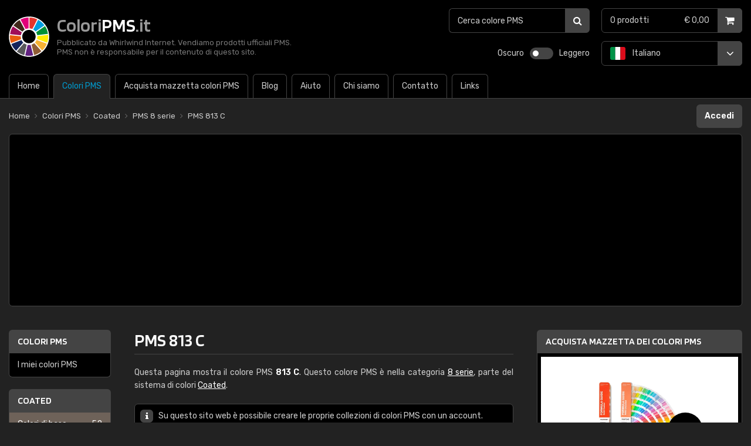

--- FILE ---
content_type: text/html; charset=UTF-8
request_url: https://www.coloripms.it/coated/pms-813-c
body_size: 6249
content:
<!doctype html>
<html lang="it" class="pms it dark">
  <head>
    <meta charset="utf-8">
    <title>PMS 813 C (Coated) | ColoriPMS.it</title>
    <meta name="author" content="Whirlwind Internet: www.whirlwind.nl">
    <meta name="description" content="Questa pagina mostra il colore PMS 813 C. Questo colore PMS è nella categoria 8 serie, parte del sistema di colori Coated.">
    <meta name="keywords" content="">
    <meta name="robots" content="index, follow">
    <meta name="viewport" content="width=device-width, initial-scale=1">
    <meta name="format-detection" content="telephone=no">
    <meta http-equiv="X-UA-Compatible" content="IE=Edge">
    <base href="https://www.coloripms.it/">
    <link rel="preconnect" href="https://fonts.googleapis.com">
    <link rel="preconnect" href="https://fonts.gstatic.com" crossorigin>
    <link rel="stylesheet" href="https://fonts.googleapis.com/css2?family=Blinker:wght@600&family=Rubik:ital,wght@0,300..900;1,300..900&display=swap">
    <link rel="stylesheet" media="screen" href="assets/layout/website.css?v289">
    <link rel="stylesheet" media="print"  href="assets/layout/print.css?v289">
    <link rel="canonical" href="https://www.coloripms.it/coated/pms-813-c">
    <link rel="alternate" hreflang="nl" href="https://www.pmskleuren.com/coated/pms-813-c">
    <link rel="alternate" hreflang="en" href="https://www.pmscolorguide.com/coated/pms-813-c">
    <link rel="alternate" hreflang="de" href="https://www.pmsfarben.de/coated/pms-813-c">
    <link rel="alternate" hreflang="fr" href="https://www.couleurspms.fr/coated/pms-813-c">
    <link rel="alternate" hreflang="it" href="https://www.coloripms.it/coated/pms-813-c">
    <link rel="alternate" hreflang="es" href="https://www.colorespms.es/coated/pms-813-c">
    <link rel="alternate" hreflang="se" href="https://www.pmsfarger.se/coated/pms-813-c">
    <link rel="apple-touch-icon" sizes="180x180" href="/apple-touch-icon.png">
    <link rel="icon" type="image/png" sizes="32x32" href="/favicon-32x32.png">
    <link rel="icon" type="image/png" sizes="16x16" href="/favicon-16x16.png">
    <link rel="manifest" href="/site.webmanifest">
    <link rel="mask-icon" href="/safari-pinned-tab.svg" color="#000000">
    <meta name="apple-mobile-web-app-title" content="ColoriPMS.it">
    <meta name="application-name" content="ColoriPMS.it">
    <meta name="msapplication-TileColor" content="#000000">
    <meta name="theme-color" content="#ffffff">
    <script async src="https://www.googletagmanager.com/gtag/js?id=G-24QXF101DN"></script>
    <script>
      window.dataLayer = window.dataLayer || [];
      function gtag(){ dataLayer.push(arguments); }
      gtag('js', new Date());
      gtag('config', 'G-24QXF101DN');
    </script>
    <script defer src="https://ajax.googleapis.com/ajax/libs/jquery/3.7.1/jquery.min.js"></script>
    <script defer src="https://cdn.jsdelivr.net/npm/js-cookie@3.0.1/dist/js.cookie.min.js"></script>
    <script defer src="assets/javascript/modernizr.js?v289"></script>
    <script defer src="assets/javascript/website.js?v289"></script></head>
<body>
  
  <div id="page_container">
<header id="header_container">
  <div id="header">
    
    <div id="site_logo">
      <a href="/">
        <div id="site_name">Colori<strong>PMS</strong>.it</div>
        <div id="site_tagline">
          Pubblicato da Whirlwind Internet. Vendiamo prodotti ufficiali PMS.<br> PMS non è responsabile per il contenuto di questo sito.        </div>
      </a>
    </div>
    
    <div id="layout_switch_container">
      <div id="layout_switch">
        <button class="dark_switch" title="Oscuro">Oscuro</button>
        <button id="switch" title="Oscuro / Leggero"></button>
        <button class="light_switch" title="Leggero">Leggero</button>
        <div class="clear"></div>
      </div>
    </div>
    
    <a id="menu_mobile" href="#menu">
      Menù    </a>
    <nav id="menu">
      <ul>
        <li class="first "><a href="/"><span>Home</span></a></li><li class=" active"><a href="/colori-pms"><span>Colori PMS</span></a></li><li class="li_large "><a href="/acquista-mazzetta-dei-colori-pms"><span>Acquista mazzetta colori PMS</span></a></li><li class="li_small"><a href="/acquista-mazzetta-dei-colori-pms"><span>Negozio</span></a></li><li class=""><a href="/blog-sui-colori-pms"><span>Blog</span></a></li><li class=""><a href="/aiuto"><span>Aiuto</span></a></li><li class=""><a href="/informazioni-sui-colori-pms"><span>Chi siamo</span></a></li><li class=""><a href="/contatto"><span>Contatto</span></a></li><li class="last "><a href="/links"><span>Links</span></a></li>      </ul>
      <div class="clear"></div>
    </nav>
    
        <button class="header_menu_button" id="header_menu_button_systems" title="Sistema di colori: Coated">
      <strong>Sistema di colori:</strong> Coated    </button>
    <div class="header_menu" id="header_menu_systems">
      <ul>
        <li class="last"><a href="/i-miei-colori">I miei colori PMS</a></li>      </ul>
    </div>
        
    <button class="header_menu_button" id="header_menu_button_categories" title="Categorie di colori">
      <strong>Categorie di colori</strong>
    </button>
    <div class="header_menu" id="header_menu_categories">
      <ul>
        <li class="first "><a href="/coated/colori-di-base" style="background-color: #6E6259">Colori di base <span class="number"><span>(</span>52<span>)</span></span></a></li><li class=""><a href="/coated/1-serie" style="background-color: #F2A900">1 serie <span class="number"><span>(</span>154<span>)</span></span></a></li><li class=""><a href="/coated/2-serie" style="background-color: #BA0C2F">2 serie <span class="number"><span>(</span>577<span>)</span></span></a></li><li class=""><a href="/coated/3-serie" style="background-color: #005EB8">3 serie <span class="number"><span>(</span>146<span>)</span></span></a></li><li class=""><a href="/coated/4-serie" style="background-color: #7C878E">4 serie <span class="number"><span>(</span>124<span>)</span></span></a></li><li class=""><a href="/coated/5-serie" style="background-color: #642F6C">5 serie <span class="number"><span>(</span>169<span>)</span></span></a></li><li class=""><a href="/coated/6-serie" style="background-color: #285C4D">6 serie <span class="number"><span>(</span>100<span>)</span></span></a></li><li class=""><a href="/coated/7-serie" style="background-color: #7D3F16">7 serie <span class="number"><span>(</span>403<span>)</span></span></a></li><li class="active "><a href="/coated/8-serie" style="background-color: #009ACE">8 serie <span class="number"><span>(</span>14<span>)</span></span></a></li><li class="last "><a href="/coated/9-serie" style="background-color: #000000">9 serie <span class="number"><span>(</span>42<span>)</span></span></a></li>      </ul>
    </div>
    
    <div id="languages_header">
      <button id="language_header_selected" title="Italiano">
        <span class="lang it"><span>Italiano</span></span>      </button>
      <div id="language_header_list">
        <ul>
          <li class="first "><a class="lang nl" href="https://www.pmskleuren.com/coated/pms-813-c"><span>Nederlands</span></a></li><li class=""><a class="lang en" href="https://www.pmscolorguide.com/coated/pms-813-c"><span>English</span></a></li><li class=""><a class="lang de" href="https://www.pmsfarben.de/coated/pms-813-c"><span>Deutsch</span></a></li><li class=""><a class="lang fr" href="https://www.couleurspms.fr/coated/pms-813-c"><span>Français</span></a></li><li class=""><a class="lang es" href="https://www.colorespms.es/coated/pms-813-c"><span>Español</span></a></li><li class="last "><a class="lang se" href="https://www.pmsfarger.se/coated/pms-813-c"><span>Svenska</span></a></li>        </ul>
      </div>
    </div>
    
    <a id="cart_header" class="" href="/cassa">
      <div id="cart_header_products">  0 <span>prodotti</span></div><div id="cart">  &euro; 0,00</div><div class="clear"></div>    </a>
    
    <div id="search_header_container">
      <div id="search_header">
        <form action="/cerca-colore-pms?0" method="get">
          <input type="search" name="q" id="search_header_input" placeholder="Cerca colore PMS" value="" maxlength="50">
          <button type="submit" title="Ricerca">
            <span>Ricerca</span>
          </button>
          <div class="clear"></div>
        </form>
      </div>
    </div>
    
  </div>
</header><div id="banner_mobile">
  
  <script async src="https://pagead2.googlesyndication.com/pagead/js/adsbygoogle.js?client=ca-pub-2163211752314164" crossorigin="anonymous"></script>
  <ins class="adsbygoogle" style="display:block" data-ad-client="ca-pub-2163211752314164" data-ad-slot="1380695625" data-ad-format="auto" data-full-width-responsive="true"></ins>
  <script>
    (adsbygoogle = window.adsbygoogle || []).push({});
  </script>
  
</div><div id="body_container">
  <div id="body">
    
    <div id="breadcrumbs_loginstatus">
      
      <div id="breadcrumbs">
        <ul itemscope itemtype="https://schema.org/BreadcrumbList">
          <li class="first" itemprop="itemListElement" itemscope itemtype="https://schema.org/ListItem">  <a href="/" itemprop="item"><span itemprop="name">Home</span></a>  <meta itemprop="position" content="1"></li><li class="" itemprop="itemListElement" itemscope itemtype="https://schema.org/ListItem">  <a href="/colori-pms" itemprop="item"><span itemprop="name">Colori PMS</span></a>  <meta itemprop="position" content="2"></li><li class="" itemprop="itemListElement" itemscope itemtype="https://schema.org/ListItem">  <a href="/coated" itemprop="item"><span itemprop="name">Coated</span></a>  <meta itemprop="position" content="3"></li><li class="" itemprop="itemListElement" itemscope itemtype="https://schema.org/ListItem">  <a href="/coated/8-serie" itemprop="item"><span itemprop="name">PMS 8 serie</span></a>  <meta itemprop="position" content="4"></li><li class="last" itemprop="itemListElement" itemscope itemtype="https://schema.org/ListItem">  <a href="/coated/pms-813-c" itemprop="item"><span itemprop="name">PMS 813 C</span></a>  <meta itemprop="position" content="5"></li>        </ul>
        <div class="clear"></div>
      </div>
      
      <div id="loginstatus">
              <a id="login_button" href="/accedi">Accedi</a>
                <div class="clear"></div>
      </div>
      
    </div><div class="banner_container" id="banner_container_leaderboard">
  <div class="banner" id="banner_leaderboard">
    
    <script async src="https://pagead2.googlesyndication.com/pagead/js/adsbygoogle.js?client=ca-pub-2163211752314164" crossorigin="anonymous"></script>
    <ins class="adsbygoogle" style="display:block" data-ad-client="ca-pub-2163211752314164" data-ad-slot="7462926239" data-ad-format="auto" data-full-width-responsive="true"></ins>
    <script>
      (adsbygoogle = window.adsbygoogle || []).push({});
    </script>
    
  </div>
</div><div id="sidebar_content">
  
  <div id="sidebar"><div class="sidebox">
  <div class="sidebox_heading link">
    <a href="/colori-pms">Colori PMS</a>
  </div>
  <div class="sidebox_body">
    <ul>
      <li class="last"><a href="/i-miei-colori">I miei colori PMS</a></li>    </ul>
  </div>
</div>
<div class="sidebox">
  <div class="sidebox_heading link">
    <a href="/coated">Coated</a>
  </div>
  <div class="sidebox_body categories">
    <ul>
      <li class="first "><a href="/coated/colori-di-base" style="background-color: #6E6259">Colori di base <span class="number"><span>(</span>52<span>)</span></span></a></li><li class=""><a href="/coated/1-serie" style="background-color: #F2A900">1 serie <span class="number"><span>(</span>154<span>)</span></span></a></li><li class=""><a href="/coated/2-serie" style="background-color: #BA0C2F">2 serie <span class="number"><span>(</span>577<span>)</span></span></a></li><li class=""><a href="/coated/3-serie" style="background-color: #005EB8">3 serie <span class="number"><span>(</span>146<span>)</span></span></a></li><li class=""><a href="/coated/4-serie" style="background-color: #7C878E">4 serie <span class="number"><span>(</span>124<span>)</span></span></a></li><li class=""><a href="/coated/5-serie" style="background-color: #642F6C">5 serie <span class="number"><span>(</span>169<span>)</span></span></a></li><li class=""><a href="/coated/6-serie" style="background-color: #285C4D">6 serie <span class="number"><span>(</span>100<span>)</span></span></a></li><li class=""><a href="/coated/7-serie" style="background-color: #7D3F16">7 serie <span class="number"><span>(</span>403<span>)</span></span></a></li><li class="active "><a href="/coated/8-serie" style="background-color: #009ACE">8 serie <span class="number"><span>(</span>14<span>)</span></span></a></li><li class="last "><a href="/coated/9-serie" style="background-color: #000000">9 serie <span class="number"><span>(</span>42<span>)</span></span></a></li>    </ul>
  </div>
</div>
<div class="banner_container" id="banner_container_skyscraper">
  <div class="banner" id="banner_skyscraper">
    
    <script async src="https://pagead2.googlesyndication.com/pagead/js/adsbygoogle.js?client=ca-pub-2163211752314164" crossorigin="anonymous"></script>
    <ins class="adsbygoogle" style="display:inline-block;width:160px;height:600px" data-ad-client="ca-pub-2163211752314164" data-ad-slot="5706795792"></ins>
    <script>
      (adsbygoogle = window.adsbygoogle || []).push({});
    </script>
    
  </div>
</div>  </div>
  
  <div id="content"><div id="contentarea">
<h1>PMS 813 C</h1>

<p>Questa pagina mostra il colore PMS <strong>813 C</strong>. Questo colore PMS è nella categoria <a href="/coated/8-serie">8 serie</a>, parte del sistema di colori <a href="/coated">Coated</a>.</p>






<div class="message info">Su questo sito web è possibile creare le proprie collezioni di colori PMS con un account.<br>Non hai ancora un account? Quindi puoi <a href="/crea-un-account">creare un account</a> gratuitamente.</div>



<h2>Impressione di colore PMS 813 C</h2>

<p>Premere l'esempio di colore qui sotto per ingrandire questo colore PMS:</p>

<div id="color_preview_container">
  <button id="color_preview" class="reverse" style="background-color: #FF4BC4;" title="PMS 813 C ">
    <span>PMS 813 C </span>
  </button>
</div>

<div id="important">
        <p><strong>Importante:</strong> sugli schermi dei computer i colori PMS non appaiono completamente autentici. Usa l'impressione del colore su questa pagina solo come riferimento. Si consiglia di <a href="/acquista-mazzetta-dei-colori-pms">acquistare un mazzetta dei colori PMS fisico</a> per essere sicuri del colore corretto. Puoi avere un mazzetta dei colori PMS <strong>a partire da €179,95</strong> (IVA esclusa).</p>
  <a class="button" href="/acquista-mazzetta-dei-colori-pms">Info / ordine</a>
  <div class="clear"></div>
</div>

<div id="color_codes_container">
  
  <div class="color_codes_container">
    <div class="color_codes">
      <h3><a href="https://en.wikipedia.org/wiki/CMYK_color_model" target="_blank" rel="nofollow">Codice CMYK</a></h3>
      <div class="color_codes_body">
        <table>
          <tr><th><span title="Cyan">C</span></th><td class="value">0</td></tr>
          <tr><th><span title="Magenta">M</span></th><td class="value">71</td></tr>
          <tr><th><span title="Yellow">Y</span></th><td class="value">23</td></tr>
          <tr><th><span title="Key">K</span></th><td class="value">0</td></tr>
        </table>
      </div>
    </div>
  </div>
  
  <div class="color_codes_container">
    <div class="color_codes">
      <h3><a href="https://en.wikipedia.org/wiki/RGB_color_model" target="_blank" rel="nofollow">Codice RGB</a></h3>
      <div class="color_codes_body">
        <table>
          <tr><th><span title="Red">R</span></th><td class="value">255</td></tr>
          <tr><th><span title="Green">G</span></th><td class="value">75</td></tr>
          <tr><th><span title="Blue">B</span></th><td class="value">196</td></tr>
          <tr class="empty"><th>&nbsp;</th><td class="value"></td></tr>
        </table>
      </div>
    </div>
  </div>
  
  <div class="color_codes_container">
    <div class="color_codes">
      <h3><a href="https://en.wikipedia.org/wiki/CIELAB_color_space" target="_blank" rel="nofollow">Codice CIELab</a></h3>
      <div class="color_codes_body">
        <table>
          <tr><th><span title="Lightness">L*</span></th><td class="value">61.89</td></tr>
          <tr><th><span title="Red, green">a*</span></th><td class="value">77.65</td></tr>
          <tr><th><span title="Blue, yellow">b*</span></th><td class="value">-25.21</td></tr>
          <tr class="empty"><th>&nbsp;</th><td class="value"></td></tr>
        </table>
      </div>
    </div>
  </div>
  
  <div class="color_codes_container last_row">
    <div class="color_codes">
      <h3><a href="https://en.wikipedia.org/wiki/HSL_and_HSV" target="_blank" rel="nofollow">Codice HSB/HSV</a></h3>
      <div class="color_codes_body">
        <table>
          <tr><th><span title="Hue">H</span></th><td class="value">320</td></tr>
          <tr><th><span title="Saturation">S</span></th><td class="value">71</td></tr>
          <tr><th><span title="Brightness">B</span></th><td class="value">100</td></tr>
                  </table>
      </div>
    </div>
  </div>
  
  <div class="color_codes_container last_row">
    <div class="color_codes">
      <h3><a href="https://en.wikipedia.org/wiki/HSL_and_HSV" target="_blank" rel="nofollow">Codice HSL</a></h3>
      <div class="color_codes_body">
        <table>
          <tr><th><span title="Hue">H</span></th><td class="value">320</td></tr>
          <tr><th><span title="Saturation">S</span></th><td class="value">100</td></tr>
          <tr><th><span title="Lightness">L</span></th><td class="value">65</td></tr>
                  </table>
      </div>
    </div>
  </div>
  
  <div class="color_codes_container last_row">
    <div class="color_codes">
      <h3><a href="https://en.wikipedia.org/wiki/Web_colors#Hex_triplet" target="_blank" rel="nofollow">Codice HEX</a></h3>
      <div class="color_codes_body">
        <p>
          <span class="empty"><br></span>
          #FF4BC4<br>
          <span class="empty"><br></span>
        </p>
      </div>
    </div>
  </div>
  
  <div class="clear"></div>
</div>




<h2>Visualizza PMS 813 C nella vita reale</h2>
<p>È un rischio prendere una decisione basata sulla visualizzazione di un colore su uno schermo digitale. Per essere sicuri del colore corretto, si consiglia di utilizzare un <a href="/acquista-mazzetta-dei-colori-pms">mazzetta dei colori PMS fisico</a>. Su questo sito puoi <a href="/acquista-mazzetta-dei-colori-pms">acquistare un mazzetta dei colori PMS</a>.</p>
<div class="products_container">  <div class="product" itemscope itemtype="https://schema.org/Product">    <a href="/acquista-mazzetta-dei-colori-pms/pantone-formula-guide-gp1601b">      <h3 itemprop="name">Pantone Formula Guide GP1601B</h3>      <div class="product_description">Coated</div>      <div class="product_price" itemprop="offers" itemscope itemtype="https://schema.org/Offer">        <div class="price_excl"><span itemprop="priceCurrency" content="EUR">€</span><span itemprop="price" content="179.95">179,95</span> IVA esclusa        </div>        <div class="price_incl"><span>€</span><span>219,54</span> IVA inclusa        </div>      </div>      <div class="product_image">        <picture>          <source type="image/avif" srcset="https://cdn.ralkleuren.com/files/products/pantone_gp1601b.avif">          <source type="image/webp" srcset="https://cdn.ralkleuren.com/files/products/pantone_gp1601b.webp">          <img src="https://cdn.ralkleuren.com/files/products/pantone_gp1601b.png" width="150" height="125" alt="Pantone Formula Guide GP1601B" loading="lazy" itemprop="image">        </picture>      </div>      <div class="product_items" itemprop="description">        <ul><li>2.390 colori PMS</li><li>4,5 x 23,5 cm, (non) rivestito</li><li>7 colori per pagina</li>        </ul>      </div>      <div class="product_button">Info / ordine</div>    </a>  </div>  <div class="clear"></div></div><a class="more" href="/acquista-mazzetta-dei-colori-pms">visualizza tutti i mazzetta dei colori PMS</a>

<hr>

<h3>  <a class="heading" href="/coated/8-serie">Altro PMS 8 serie <span>(14)</span></a>  <a class="more"    href="/coated/8-serie">tutto Coated 8 serie</a></h3><div class="colors">  <ul>    <li><a class="" href="/coated/pms-801-c" style="background-color: #0098CF;" title="PMS 801 C">PMS 801 C</a></li>    <li><a class="reverse" href="/coated/pms-802-c" style="background-color: #38D530;" title="PMS 802 C">PMS 802 C</a></li>    <li><a class="reverse" href="/coated/pms-803-c" style="background-color: #FFE900;" title="PMS 803 C">PMS 803 C</a></li>    <li><a class="reverse" href="/coated/pms-804-c" style="background-color: #FFAB4E;" title="PMS 804 C">PMS 804 C</a></li>    <li><a class="reverse" href="/coated/pms-805-c" style="background-color: #FF7377;" title="PMS 805 C">PMS 805 C</a></li>    <li><a class="reverse" href="/coated/pms-806-c" style="background-color: #FF41B4;" title="PMS 806 C">PMS 806 C</a></li>    <li><a class="" href="/coated/pms-807-c" style="background-color: #EF2CC1;" title="PMS 807 C">PMS 807 C</a></li>    <li><a class="" href="/coated/pms-808-c" style="background-color: #00B598;" title="PMS 808 C">PMS 808 C</a></li>    <li><a class="reverse" href="/coated/pms-809-c" style="background-color: #E3E82A;" title="PMS 809 C">PMS 809 C</a></li>    <li><a class="reverse" href="/coated/pms-810-c" style="background-color: #FFD736;" title="PMS 810 C">PMS 810 C</a></li>    <li><a class="reverse" href="/coated/pms-811-c" style="background-color: #FF906D;" title="PMS 811 C">PMS 811 C</a></li>    <li><a class="reverse" href="/coated/pms-812-c" style="background-color: #FF5FA2;" title="PMS 812 C">PMS 812 C</a></li>  </ul>  <div class="clear"></div></div>  <div class="clear"></div>
</div>

<div id="extra"><div class="sidebox">
  <div class="sidebox_heading link">
    <a href="/acquista-mazzetta-dei-colori-pms">Acquista mazzetta dei colori PMS</a>
  </div>
  <div class="sidebox_body slideshow">
    <div id="product_slideshow_container">
      <div id="product_slideshow" style="width: 336px;">  <div class="slide">    <a href="/acquista-mazzetta-dei-colori-pms/pantone-formula-guide-gp1601b">      <div class="slide_image">        <picture>          <source type="image/avif" srcset="https://cdn.ralkleuren.com/files/products/pantone_gp1601b.avif">          <source type="image/webp" srcset="https://cdn.ralkleuren.com/files/products/pantone_gp1601b.webp">          <img src="https://cdn.ralkleuren.com/files/products/pantone_gp1601b.png" width="150" height="125" alt="Pantone Formula Guide GP1601B" loading="lazy">        </picture>        <div class="slide_price">          &euro;179,95        </div>      </div>      <div class="slide_title">        Pantone Formula Guide GP1601B      </div>      <div class="slide_text">        <ul><li>2.390 colori PMS</li><li>4,5 x 23,5 cm, (non) rivestito</li>        </ul>      </div>      <div class="slide_button">Info / ordine</div>    </a>  </div></div>    </div>
  </div>
</div>
<div class="banner_container" id="banner_container_rectangle">
  <div class="banner" id="banner_rectangle">
    
    <script async src="https://pagead2.googlesyndication.com/pagead/js/adsbygoogle.js?client=ca-pub-2163211752314164" crossorigin="anonymous"></script>
    <ins class="adsbygoogle" style="display:inline-block;width:336px;height:280px" data-ad-client="ca-pub-2163211752314164" data-ad-slot="7183528991"></ins>
    <script>
      (adsbygoogle = window.adsbygoogle || []).push({});
    </script>
    
  </div>
</div>
<div class="sidebox">
  <div class="sidebox_heading link">
    <a href="https://www.valuedshops.com/ita/webshop/RALkleuren-com_1203328/reviews" target="_blank" rel="nofollow">Recensioni dei clienti</a>
  </div>
  <div class="sidebox_body slideshow">
    <div id="reviews_container">
      <div id="reviews" style="width: 3360px;">
        <div class="review">  <div class="rating">    <div class="star full"></div>    <div class="star full"></div>    <div class="star full"></div>    <div class="star full"></div>    <div class="star empty last"></div>    <div class="clear"></div>  </div>  <div class="name it">studio figini ombretta srl</div>  <blockquote>"ricevuto prodotto correttamente"</blockquote></div><div class="review">  <div class="rating">    <div class="star full"></div>    <div class="star full"></div>    <div class="star full"></div>    <div class="star full"></div>    <div class="star full last"></div>    <div class="clear"></div>  </div>  <div class="name it">GUAGNELLI INFISSI SRL a socio unico</div>  <blockquote>"OTTIMO SERVIZIO"</blockquote></div><div class="review">  <div class="rating">    <div class="star full"></div>    <div class="star full"></div>    <div class="star full"></div>    <div class="star full"></div>    <div class="star full last"></div>    <div class="clear"></div>  </div>  <div class="name it">PSE TECHNOLOGIES S.R.L.</div>  <blockquote>"Veloci e affidabili"</blockquote></div><div class="review">  <div class="rating">    <div class="star full"></div>    <div class="star full"></div>    <div class="star full"></div>    <div class="star full"></div>    <div class="star empty last"></div>    <div class="clear"></div>  </div>  <div class="name it">MB SERRAMENTI SRL</div>  <blockquote>"Ci ha messo poco più di 5 giorni ad arrivare (doveva essere dai 2 ai 5 gionri) però e' arrivato, quindi ok"</blockquote></div><div class="review">  <div class="rating">    <div class="star full"></div>    <div class="star full"></div>    <div class="star full"></div>    <div class="star full"></div>    <div class="star full last"></div>    <div class="clear"></div>  </div>  <div class="name it">COLORIFICIO SANT'EUFEMIA SRL</div>  <blockquote>"ottimo servizio, consegna rapida, imballo perfetto."</blockquote></div><div class="review">  <div class="rating">    <div class="star full"></div>    <div class="star full"></div>    <div class="star full"></div>    <div class="star empty"></div>    <div class="star empty last"></div>    <div class="clear"></div>  </div>  <div class="name it">Speri Società di Ingegneria e di Architettura S.p.A</div>  <blockquote>"fattura errata"</blockquote></div><div class="review">  <div class="rating">    <div class="star full"></div>    <div class="star full"></div>    <div class="star full"></div>    <div class="star full"></div>    <div class="star empty last"></div>    <div class="clear"></div>  </div>  <div class="name it">ICRO Coatings S.p.A. a socio unico</div>  <blockquote>"Buon servizio"</blockquote></div><div class="review">  <div class="rating">    <div class="star full"></div>    <div class="star full"></div>    <div class="star full"></div>    <div class="star full"></div>    <div class="star full last"></div>    <div class="clear"></div>  </div>  <div class="name it">Lamberto Amistadi</div>  <blockquote>"Ottimo servizio"</blockquote></div><div class="review">  <div class="rating">    <div class="star full"></div>    <div class="star full"></div>    <div class="star full"></div>    <div class="star full"></div>    <div class="star empty last"></div>    <div class="clear"></div>  </div>  <div class="name it">ramela </div>  <blockquote>"prodotto come richiesto - consegna puntuale"</blockquote></div><div class="review">  <div class="rating">    <div class="star full"></div>    <div class="star full"></div>    <div class="star full"></div>    <div class="star full"></div>    <div class="star full last"></div>    <div class="clear"></div>  </div>  <div class="name it">Dott. Marco Nerucci</div>  <blockquote>"Ottimo, prodotto arrivato subito."</blockquote></div>        <div class="clear"></div>
      </div>
    </div>
    <div id="wwk">
      <div id="wwk_score">9,0</div>
      <div id="wwk_reviews">
        <div id="wwk_reviews_stars">
          <div class="star full"></div>
          <div class="star full"></div>
          <div class="star full"></div>
          <div class="star full"></div>
          <div class="star half last"></div>
          <div class="clear"></div>
        </div>
        <div id="wwk_reviews_total"><a href="https://www.valuedshops.com/ita/webshop/RALkleuren-com_1203328/reviews" target="_blank" rel="nofollow"><strong>424</strong> recensioni</a></div>
        <div class="clear"></div>
      </div>
      <div id="wwk_logo_container">
        <div id="wwk_logo">
                    <a href="https://www.valuedshops.com/ita/webshop/RALkleuren-com_1203328/reviews" target="_blank" rel="nofollow"><img src="https://cdn.ralkleuren.com/asset/images/valuedshops.svg" width="124" height="22" alt="Valuedshops" loading="lazy"></a>
                  </div>
      </div>
    </div>
  </div>
</div>

<div class="banner_container" id="banner_container_halfpage">
  <div class="banner" id="banner_halfpage">
    
    <script async src="https://pagead2.googlesyndication.com/pagead/js/adsbygoogle.js?client=ca-pub-2163211752314164" crossorigin="anonymous"></script>
    <ins class="adsbygoogle" style="display:inline-block;width:300px;height:600px" data-ad-client="ca-pub-2163211752314164" data-ad-slot="2606185374"></ins>
    <script>
      (adsbygoogle = window.adsbygoogle || []).push({});
    </script>
    
  </div>
</div></div>    <div class="clear"></div>
  </div>
  
  <div class="clear"></div>
</div>  </div>
</div>  </div>  <footer id="footer_container">
    
    <div id="footer1_container">
      <div id="footer1">
        
        <div id="site_links">
          <div class="footer_heading logo">
            <a href="/">Colori<strong>PMS</strong>.it</a>
          </div>
          <ul class="first">
            <li class="first "><a href="/"><span>Home</span></a></li><li class=" active"><a href="/colori-pms"><span>Colori PMS</span></a></li><li class="li_large "><a href="/acquista-mazzetta-dei-colori-pms"><span>Acquista mazzetta colori PMS</span></a></li><li class=""><a href="/blog-sui-colori-pms"><span>Blog</span></a></li>          </ul>
          <ul class="last">
            <li class=""><a href="/aiuto"><span>Aiuto</span></a></li><li class=""><a href="/informazioni-sui-colori-pms"><span>Chi siamo</span></a></li><li class=""><a href="/contatto"><span>Contatto</span></a></li><li class="last "><a href="/links"><span>Links</span></a></li>          </ul>
          <div class="clear"></div>
        </div>
        
        <div id="search_footer">
          <div class="footer_heading">
            <a href="/cerca-colore-pms?0">Cerca colore PMS</a>
          </div>
          <form action="/cerca-colore-pms?0" method="get">
            <input type="search" name="q" id="search_footer_input" placeholder="Cerca colore PMS" value="" maxlength="50">
            <button type="submit" title="Ricerca">
              <span>Ricerca</span>
            </button>
            <div class="clear"></div>
          </form>
        </div>
        
        <div id="languages_footer">
          <ul>
            <li class="first ">  <a class="lang nl" title="Nederlands" href="https://www.pmskleuren.com/coated/pms-813-c">    <span>Nederlands</span>  </a></li><li class="">  <a class="lang en" title="English" href="https://www.pmscolorguide.com/coated/pms-813-c">    <span>English</span>  </a></li><li class="">  <a class="lang de" title="Deutsch" href="https://www.pmsfarben.de/coated/pms-813-c">    <span>Deutsch</span>  </a></li><li class="">  <a class="lang fr" title="Français" href="https://www.couleurspms.fr/coated/pms-813-c">    <span>Français</span>  </a></li><li class="active ">  <span class="lang it" title="Italiano">    <span>Italiano</span>  </span></li><li class="">  <a class="lang es" title="Español" href="https://www.colorespms.es/coated/pms-813-c">    <span>Español</span>  </a></li><li class="last ">  <a class="lang se" title="Svenska" href="https://www.pmsfarger.se/coated/pms-813-c">    <span>Svenska</span>  </a></li>          </ul>
          <div class="clear"></div>
        </div>
        
      </div>
    </div>
    
    <div id="footer2_container">
      <div id="footer2">
        
        <div id="service_links">
          <ul>
            <li class=""><a href="/colofone">Colofone</a></li><li class=""><a href="/mappa-del-sito">Mappa del sito</a></li><li class=""><a href="/termini-e-condizioni">Termini e condizioni</a></li><li class=""><a href="/rendiconto">Rendiconto</a></li><li class=""><a href="/lamentele">Lamentele</a></li><li class=""><a href="/privacy">Privacy</a></li><li class=""><a href="/disconoscimento">Disconoscimento</a></li>            <li class="last">0,094s</li>
          </ul>
          <div class="clear"></div>
        </div>
        
        <div id="copyright">
          &copy; 2005-2026 <a href="https://www.whirlwind.nl/" target="_blank" rel="nofollow">Whirlwind Internet</a>
        </div>
        
        <div class="clear"></div>
      </div>
    </div>
    
  </footer>        <div id="color_overlay" class="reverse" style="background-color: #FF4BC4">
      <button id="color_overlay_close">
        <span>Chiudere</span>
      </button>
    </div>
        
    <div id="overlay">
      <div id="loading"></div>
    </div>
    
  </body>
</html>

--- FILE ---
content_type: text/html; charset=utf-8
request_url: https://www.google.com/recaptcha/api2/aframe
body_size: 265
content:
<!DOCTYPE HTML><html><head><meta http-equiv="content-type" content="text/html; charset=UTF-8"></head><body><script nonce="pT6tLdARNawJQgqhiadbQA">/** Anti-fraud and anti-abuse applications only. See google.com/recaptcha */ try{var clients={'sodar':'https://pagead2.googlesyndication.com/pagead/sodar?'};window.addEventListener("message",function(a){try{if(a.source===window.parent){var b=JSON.parse(a.data);var c=clients[b['id']];if(c){var d=document.createElement('img');d.src=c+b['params']+'&rc='+(localStorage.getItem("rc::a")?sessionStorage.getItem("rc::b"):"");window.document.body.appendChild(d);sessionStorage.setItem("rc::e",parseInt(sessionStorage.getItem("rc::e")||0)+1);localStorage.setItem("rc::h",'1767800437509');}}}catch(b){}});window.parent.postMessage("_grecaptcha_ready", "*");}catch(b){}</script></body></html>

--- FILE ---
content_type: text/css
request_url: https://www.coloripms.it/assets/layout/print.css?v289
body_size: 676
content:
body {
  background-color: #fff;
  font-family: Arial, Helvetica, sans-serif;
  font-weight: normal;
  font-size: 10pt;
  text-align: left;
  color: #000;
}

/* Hide elements */
#header_container,
#banner_mobile,
.banner_container,
.inarticle_container,
.infeed_banner_container,
#sidebar,
#extra,
#footer_container,
#color_overlay,
#overlay,
a.more,
#content a.back,
#content .product_button,
#content hr,
#color_preview_container,
.ipr-container,
#loginstatus {
  display: none;
}

/* Breadcrumbs */
#breadcrumbs ul {
  padding: 0;
  margin: 0;
}
#breadcrumbs ul li {
  float: left;
  font-size: 8pt;
  list-style-type: none;
  padding: 0 10pt 0 0;
  margin: 0;
}

/* Headings */
h1 {
  font-weight: bold;
  font-size: 16pt;
  padding: 0 0 2pt 0;
  border-bottom: 1px solid #ccc;
}
h2 {
  font-weight: bold;
  font-size: 14pt;
}
h3 {
  font-weight: bold;
  font-size: 12pt;
}
h4, h5 {
  font-weight: bold;
  font-size: 10pt;
}

/* Content */
a {
  text-decoration: none;
  color: #000;
}

.image_in_text {
  float: right;
  margin: 0 0 10pt 10pt;
}

#content .colors a {
  color: #fff;
}
#content .colors a.reverse {
  color: #000;
}

#content #sitemap a span:before {
  content: '(';
}
#content #sitemap a span:after {
  content: ')';
}

table {
  border-collapse: collapse;
}
table th {
  font-weight: normal;
  vertical-align: top;
  padding: 0 10pt 0 0;
}

.sidebox_heading {
  font-weight: bold;
}
.sidebox_body span.tip {
  font-weight: bold;
}

#content form {
  display: none;
}

#content .gallery ul {
  padding: 0;
  margin: 0;
}
#content .gallery li {
  float: left;
  list-style-type: none;
  padding: 0 10pt 10pt 0;
}

#content #important a.button {
  display: none;
}

/* Clearing <div> */
.clear {
  width: 0;
  height: 0;
  clear: both;
  font-size: 0;
  line-height: 0;
}